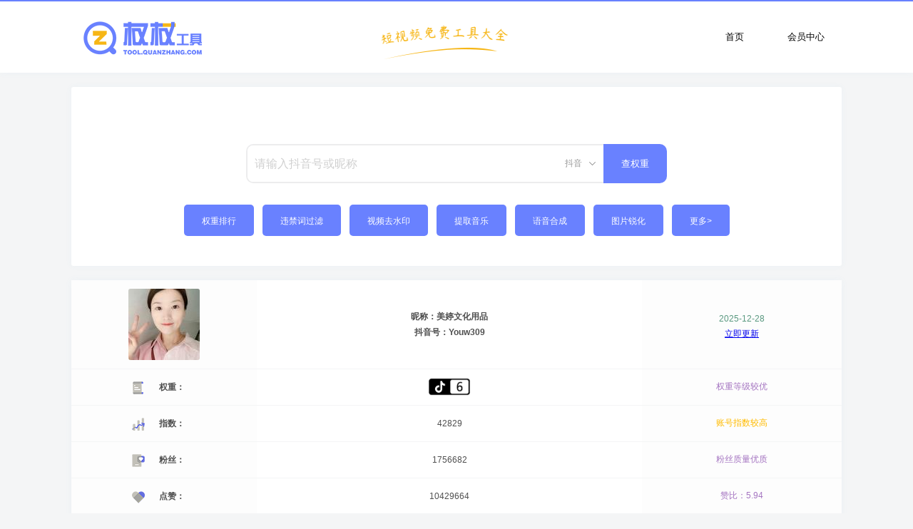

--- FILE ---
content_type: text/html; charset=utf-8
request_url: https://tool.quanzhang.com/detail/id/389515
body_size: 3627
content:
<!DOCTYPE HTML>
<html lang="zh">
<head>
    <meta charset="utf-8">
    <meta http-equiv="Content-Security-Policy" content="upgrade-insecure-requests">
    <meta name="viewport" content="width=device-width, initial-scale=1">
    <meta name="format-detection" content="telephone=no"/>
    <meta http-equiv="X-UA-Compatible" content="IE=edge">
    <meta name="renderer" content="webkit">
    <title>美婷文化用品的抖音号权重查询账号估价 - 权杖工具</title>
    <meta name="keywords" content="美婷文化用品,权杖工具,权重查询,抖音号权重查询,快手号权重查询,抖音权重,抖音指数,抖音seo,抖音优化,抖音号估价,抖音创作服务平台,数据分析" />
    <meta name="description" content="购物🛒方式：【商品橱窗】【视频小黄车】
感谢大家的支持与关注 🌹
怎么联系客服：进主页橱窗，随便点个链接左下角找客服
售后问题客服会第一时间帮您耐心解决❤" />
    <link rel="stylesheet" href="/static/css/index.css">
    <script type="text/javascript" src="/static/js/jquery.min.js"></script>
    <script type="text/javascript" src="/static/js/index.js"></script>
    <!--<script type="text/javascript">$(function(){ helangSearch.init();})</script>-->
</head>
<body>

<!-- **************** 权杖工具 TOOL.QUANZHANG.COM COPYRIGHT 2020 *************** -->
<div class="qz-top-h"></div>
<div class="qz-top">
  <div class="header-wrapper">
        <div class="header-left"><a href="https://tool.quanzhang.com"><img src="/static/images/logo.png" alt="权杖工具"/></a></div>
        <div class="header-middle"><img src="/static/images/middle.png" alt="权杖工具免费短视频工具大全" /></div>
        <div class="header-right">
            <div class="header-right-but"></div>
            <div class="header-right-button">
                 <a href="https://tool.quanzhang.com/vip" style="font-size: 13px;">会员中心</a>
            </div>
            <div class="header-right-button">
                <a href="https://tool.quanzhang.com" style="font-size: 13px;">首页</a>
            </div>
        </div>
    </div>
</div>

<div class="wrapper">

    <div class="container">
        <form action="/search/?keywords="  method="get">
        <div class="input">
        <input type="text" placeholder="请输入抖音号或昵称" name="keywords" value="" autocomplete="off" id="search-input">
            <div class="picker">抖音</div>
            <ul class="picker-list">
            <li>抖音</li>
            <li>快手</li>
            </ul>
            <div class="hot-list"></div>
        </div>
        <button><div class="search"><span>查权重</span></div></button>
        </form>
    </div>

    <div class="search-button-list">
                <button type="button" style="cursor:pointer;" onclick="javascript:window.location.href='/paihang';"><span>权重排行</span></button>
                <button type="button" style="cursor:pointer;"onclick="javascript:window.location.href='/guolv';"><span>违禁词过滤</span></button>
                <button type="button" style="cursor:pointer;" onclick="javascript:window.location.href='/qushuiyin';"><span>视频去水印</span></button>
                <button type="button" style="cursor:pointer;" onclick="javascript:window.location.href='/yinyue';"><span>提取音乐</span></button>
                <button type="button" style="cursor:pointer;" class="search-button-hide" onclick="javascript:window.location.href='/yuyin';"><span>语音合成</span></button>
                <button type="button" style="cursor:pointer;" class="search-button-hide" onclick="javascript:window.location.href='/ruihua';"><span>图片锐化</span></button>
                <button type="button" style="cursor:pointer;" onclick="javascript:window.location.href='/more';"><span>更多></span></button>
    </div>

</div>


<div class="table-wrapper">
    <table class="qz-table">
        <thead>
        <tr>
            <th class="qz-left"><div class="qz-header-left"><img src="https://p3-pc.douyinpic.com/aweme/100x100/aweme-avatar/mosaic-legacy_311e500051e131bf114fc.jpeg?from=2956013662"></div></th>
            <th class="qz-middle"><div class="qz-header-middle"><span style="color:#4f4f4f;line-height: 22px;">昵称：美婷文化用品</br>抖音号：Youw309</span></div></th>
            <th class="qz-right"><div class="qz-concent-right"><a style="color: #5a9980;">2025-12-28</a><a id="btn1" onclick="btn1()" style="" href="/deup/id/389515/model/updata">立即更新</a><div id="div1" style=" display:none;">
            <h9 id="btn2" onclick="btn2()" ><img src="/static/images/load.gif"></h9></div></div></th>
        </tr>
        </thead>

        <thead>
        <tr>
            <td><div class="qz-icon"><img src="/static/images/quanzhong.png" /></div><span class="qz-icon-size">权重：</span></td>
            <td><div class="qz-concent-middle"><img src="/static/images/6.png" /></div></td>
            <td><div class="qz-concent-right">权重等级较优</div></td>
        </tr>
        </thead>
        <thead>
        <tr>
            <td><div class="qz-icon"><img src="/static/images/zhishu.png" /></div><span class="qz-icon-size">指数：</span></td>
            <td><div class="qz-concent-middle">42829</div></td>
            <td><div class="qz-concent-right">账号指数较高</div></td>
        </tr>
        </thead>
        <thead>
        <tr>
            <td><div class="qz-icon"><img src="/static/images/fensi.png" /></div><span class="qz-icon-size">粉丝：</span></td>
            <td><div class="qz-concent-middle">1756682</div></td>
            <td><div class="qz-concent-right">粉丝质量优质</div></td>
        </tr>
        </thead>
        <thead>
        <tr>
            <td><div class="qz-icon"><img src="/static/images/dianzan.png" /></div><span class="qz-icon-size">点赞：</span></td>
            <td><div class="qz-concent-middle">10429664</div></td>
            <td><div class="qz-concent-right" style="color:#a575c1">赞比：5.94</div></td>
        </tr>
        </thead>
        <thead>
        <tr>
            <td><div class="qz-icon"><img src="/static/images/zuopin.png" /></div><span class="qz-icon-size">作品：</span></td>
            <td><div class="qz-concent-middle">2849</div></td>
            <td><div class="qz-concent-right">作品质量优质</div></td>
        </tr>
        </thead>
        <thead>
        <tr>
            <td><div class="qz-icon"><img src="/static/images/jianjie.png" /></div><span class="qz-icon-size">简介：</span></td>
            <td><div class="qz-concent-middle-big"><span>购物🛒方式：【商品橱窗】【视频小黄车】
感谢大家的支持与关注 🌹
怎么联系客服：进主页橱窗，随便点个链接左下角找客服
售后问题客服会第一时间帮您耐心解决❤</span></div></td>
            <td><div class="qz-concent-right">无需优化</div></td>
        </tr>
        </thead>
        <thead>
        <tr>
            <td><div class="qz-icon"><img src="/static/images/guanzhu.png" /></div><span class="qz-icon-size">关注：</span></td>
            <td><div class="qz-concent-middle">14</div></td>
            <td><div class="qz-concent-right">优化良好</div></td>
        </tr>
        </thead>
        <thead>
        <tr>
            <td><div class="qz-icon"><img src="/static/images/renzheng.png" /></div><span class="qz-icon-size">身份：</span></td>
            <td><div class="qz-concent-middle">无</div></td>
            <td><div class="qz-concent-right">无需优化</div></td>
        </tr>
        </thead>
        <thead>
        <tr>
            <td><div class="qz-icon"><img src="/static/images/nianling.png" /></div><span class="qz-icon-size">年龄：</span></td>
            <td><div class="qz-concent-middle">隐</div></td>
            <td><div class="qz-concent-right">无需优化</div></td>
        </tr>
        </thead>
        <thead>
        <tr>
            <td><div class="qz-icon"><img src="/static/images/xingbie.png" /></div><span class="qz-icon-size">性别：</span></td>
            <td><div class="qz-concent-middle">隐</div></td>
            <td><div class="qz-concent-right">无需优化</div></td>
        </tr>
        </thead>
        <thead>
        <tr>
            <td><div class="qz-icon"><img src="/static/images/xuexiao.png" /></div><span class="qz-icon-size">学校：</span></td>
            <td><div class="qz-concent-middle">隐</div></td>
            <td><div class="qz-concent-right">无需优化</div></td>
        </tr>
        </thead>
        <thead>
        <tr>
            <td><div class="qz-icon"><img src="/static/images/weizhi.png" /></div><span class="qz-icon-size">位置：</span></td>
            <td><div class="qz-concent-middle">浙江</div></td>
            <td><div class="qz-concent-right">无需优化</div></td>
        </tr>
        </thead>
        <thead>
        <tr>
            <td><div class="qz-icon"><img src="/static/images/pingfen.png" /></div><span class="qz-icon-size">评分：</span></td>
            <td><div class="qz-concent-middle">***</div></td>
            <td><div class="qz-concent-right">VIP可见</div></td>
        </tr>
        </thead>
        <thead>
        <tr>
            <td><div class="qz-icon"><img src="/static/images/yingyong.png" /></div><span class="qz-icon-size">流量：</span></td>
            <td><div class="qz-concent-middle" style="color: #5a9980;">***</div></td>
            <td><div class="qz-concent-right">VIP可见</div></td>
        </tr>
        </thead>
        <thead>
        <tr>
            <td><div class="qz-icon"><img src="/static/images/biaoqian.png" /></div><span class="qz-icon-size">标签：</span></td>
            <td><div class="qz-concent-middle"><span style="color: #00e3e3;">***</span></div></td>
            <td><div class="qz-concent-right">VIP可见</div></td>
        </tr>
        </thead>
        <thead>
        <tr>
            <td><div class="qz-icon"><img src="/static/images/shijian.png" /></div><span class="qz-icon-size">时间：</span></td>
            <td><div class="qz-concent-middle"><span style="color: #ff60af;">***</span></div></td>
            <td><div class="qz-concent-right">VIP可见</div></td>
        </tr>
        </thead>
        <thead>
        <tr>
            <td><div class="qz-icon"><img src="/static/images/huati.png" /></div><span class="qz-icon-size">话题：</span></td>
            <td><div class="qz-concent-middle"><span style="color: #9d9d9d;display: table-cell;vertical-align: middle;width: 1%;">***</span></div></td>
            <td><div class="qz-concent-right">VIP可见</div></td>
        </tr>
        </thead>
        <thead>
        <tr>
            <td><div class="qz-icon"><img src="/static/images/gujia.png" /></div><span class="qz-icon-size">估价：</span></td>
            <td><div class="qz-concent-middle" style="color: #ffbb00;font-size: 15px;font-weight: bold;">￥295517元</div></td>
            <td><div class="qz-concent-right">仅供参考</div></td>
        </tr>
        </thead>
        <thead>
        <tr>
            <td><div class="qz-icon"><img src="/static/images/zonghe.png" /></div><span class="qz-icon-size">综合：</span></td>
            <td><div class="qz-concent-middle" style="background-image:url('/static/images/指数较高.png');background-repeat:no-repeat;background-position-x:center;background-position-y:center;"><span style="color: #9d9d9d;display: table-cell;height: 150px;vertical-align: middle;"></div></td>
            <td><div class="qz-concent-right">ABCDEF<br><h9>注解见VIP</h9></div></td>
        </tr>
        </thead>
    </table>
</div>

<footer>
    <div class="footer-wrapper">
        <div class="footer-size">
            <span>公众号：权杖网、quanzhangcom，有问题请在公众号上咨询</span></br>
            <span>如对数据有疑问或不希望收录请联系我们，we@quanzhang.com</span></br>
            <span>Copyright © 2020-2026 </span><a href="https://tool.quanzhang.com/sitemap.xml" target="_blank">网站地图</a>&nbsp;<a href="https://tool.quanzhang.com/" target="_blank">权杖工具</a>
        </div>
    </div>
</footer>

<script type="text/javascript">
document.body.innerHTML = document.body.innerHTML.replace(/权重等级极高/ig,"<span style='color: #ffbb00; '>$&</span>");
document.body.innerHTML = document.body.innerHTML.replace(/权重等级较高/ig,"<span style='color: #ffbb00; '>$&</span>");
document.body.innerHTML = document.body.innerHTML.replace(/权重等级较优/ig,"<span style='color: #a575c1; '>$&</span>");
document.body.innerHTML = document.body.innerHTML.replace(/权重等级良好/ig,"<span style='color: #4684c1; '>$&</span>");
document.body.innerHTML = document.body.innerHTML.replace(/权重等级一般/ig,"<span style='color: #5a9980; '>$&</span>");
document.body.innerHTML = document.body.innerHTML.replace(/权重等级较低/ig,"<span style='color: #82d900; '>$&</span>");
document.body.innerHTML = document.body.innerHTML.replace(/账号指数极高/ig,"<span style='color: #ffbb00; '>$&</span>");//#f77000
document.body.innerHTML = document.body.innerHTML.replace(/账号指数较高/ig,"<span style='color: #ffbb00; '>$&</span>");
document.body.innerHTML = document.body.innerHTML.replace(/账号指数较优/ig,"<span style='color: #a575c1; '>$&</span>");
document.body.innerHTML = document.body.innerHTML.replace(/账号指数良好/ig,"<span style='color: #4684c1; '>$&</span>");
document.body.innerHTML = document.body.innerHTML.replace(/账号指数较好/ig,"<span style='color: #5a9980; '>$&</span>");
document.body.innerHTML = document.body.innerHTML.replace(/账号指数一般/ig,"<span style='color: #82d900; '>$&</span>");
document.body.innerHTML = document.body.innerHTML.replace(/账号指数较差/ig,"<span style='color: #ff7575; '>$&</span>");
document.body.innerHTML = document.body.innerHTML.replace(/账号超好/ig,"<span style='color: #ffbb00; '>$&</span>");//#f77000
document.body.innerHTML = document.body.innerHTML.replace(/账号极好/ig,"<span style='color: #ffbb00; '>$&</span>");
document.body.innerHTML = document.body.innerHTML.replace(/账号优质/ig,"<span style='color: #a575c1; '>$&</span>");
document.body.innerHTML = document.body.innerHTML.replace(/账号良好/ig,"<span style='color: #4684c1; '>$&</span>");
document.body.innerHTML = document.body.innerHTML.replace(/账号较好/ig,"<span style='color: #5a9980; '>$&</span>");
document.body.innerHTML = document.body.innerHTML.replace(/账号一般/ig,"<span style='color: #82d900; '>$&</span>");
document.body.innerHTML = document.body.innerHTML.replace(/账号较差/ig,"<span style='color: #ff7575; '>$&</span>");
document.body.innerHTML = document.body.innerHTML.replace(/作品质量极高/ig,"<span style='color: #ffbb00; '>$&</span>");
document.body.innerHTML = document.body.innerHTML.replace(/作品质量较高/ig,"<span style='color: #ffbb00; '>$&</span>");
document.body.innerHTML = document.body.innerHTML.replace(/作品质量优质/ig,"<span style='color: #a575c1; '>$&</span>");
document.body.innerHTML = document.body.innerHTML.replace(/作品质量良好/ig,"<span style='color: #4684c1; '>$&</span>");
document.body.innerHTML = document.body.innerHTML.replace(/作品质量较好/ig,"<span style='color: #5a9980; '>$&</span>");
document.body.innerHTML = document.body.innerHTML.replace(/作品质量一般/ig,"<span style='color: #82d900; '>$&</span>");
document.body.innerHTML = document.body.innerHTML.replace(/作品质量较差/ig,"<span style='color: #ff7575; '>$&</span>");
document.body.innerHTML = document.body.innerHTML.replace(/未上传作品/ig,"<span style='color: #82d900; '>$&</span>");
document.body.innerHTML = document.body.innerHTML.replace(/未展示作品/ig,"<span style='color: #82d900; '>$&</span>");
document.body.innerHTML = document.body.innerHTML.replace(/粉丝质量极高/ig,"<span style='color: #ffbb00; '>$&</span>");
document.body.innerHTML = document.body.innerHTML.replace(/粉丝质量较高/ig,"<span style='color: #ffbb00; '>$&</span>");
document.body.innerHTML = document.body.innerHTML.replace(/粉丝质量优质/ig,"<span style='color: #a575c1; '>$&</span>");
document.body.innerHTML = document.body.innerHTML.replace(/粉丝质量良好/ig,"<span style='color: #4684c1; '>$&</span>");
document.body.innerHTML = document.body.innerHTML.replace(/粉丝质量较好/ig,"<span style='color: #5a9980; '>$&</span>");
document.body.innerHTML = document.body.innerHTML.replace(/粉丝质量一般/ig,"<span style='color: #82d900; '>$&</span>");
document.body.innerHTML = document.body.innerHTML.replace(/粉丝质量较差/ig,"<span style='color: #ff7575; '>$&</span>");
document.body.innerHTML = document.body.innerHTML.replace(/粉丝未能检测/ig,"<span style='color: #82d900; '>$&</span>");
document.body.innerHTML = document.body.innerHTML.replace(/账号可能违规/ig,"<span style='color: #ff7575; '>$&</span>");
document.body.innerHTML = document.body.innerHTML.replace(/账号违规/ig,"<span style='color: #ff7575; '>$&</span>");
document.body.innerHTML = document.body.innerHTML.replace(/无需优化/ig,"<span style='color: #5a9980; '>$&</span>");
document.body.innerHTML = document.body.innerHTML.replace(/可以优化/ig,"<span style='color: #82d900; '>$&</span>");
document.body.innerHTML = document.body.innerHTML.replace(/优化良好/ig,"<span style='color: #5a9980; '>$&</span>");
document.body.innerHTML = document.body.innerHTML.replace(/待优化/ig,"<span style='color: #ff7575; '>$&</span>");
document.body.innerHTML = document.body.innerHTML.replace(/▲/ig,"<span style='color: #ffbb00; '>$&</span>");
document.body.innerHTML = document.body.innerHTML.replace(/▼/ig,"<span style='color: #ff7575; '>$&</span>");
document.body.innerHTML = document.body.innerHTML.replace(/✔/ig,"<span style='color: #a575c1; '>$&</span>");
document.body.innerHTML = document.body.innerHTML.replace(/未限流/ig,"<span style='color: #5a9980; '>$&</span>");
document.body.innerHTML = document.body.innerHTML.replace(/轻微限流/ig,"<span style='color: #82d900; '>$&</span>");
document.body.innerHTML = document.body.innerHTML.replace(/中度限流/ig,"<span style='color: #82d900; '>$&</span>");
document.body.innerHTML = document.body.innerHTML.replace(/严重限流/ig,"<span style='color: #ff7575; '>$&</span>");
</script>
<script>
function btn1(){
    document.getElementById('div1').style.display='block'; 
}
function btn2(){
    document.getElementById('div1').style.display='none';
    document.getElementById('div2').style.display='block';
}
</script>

</body>
</html>